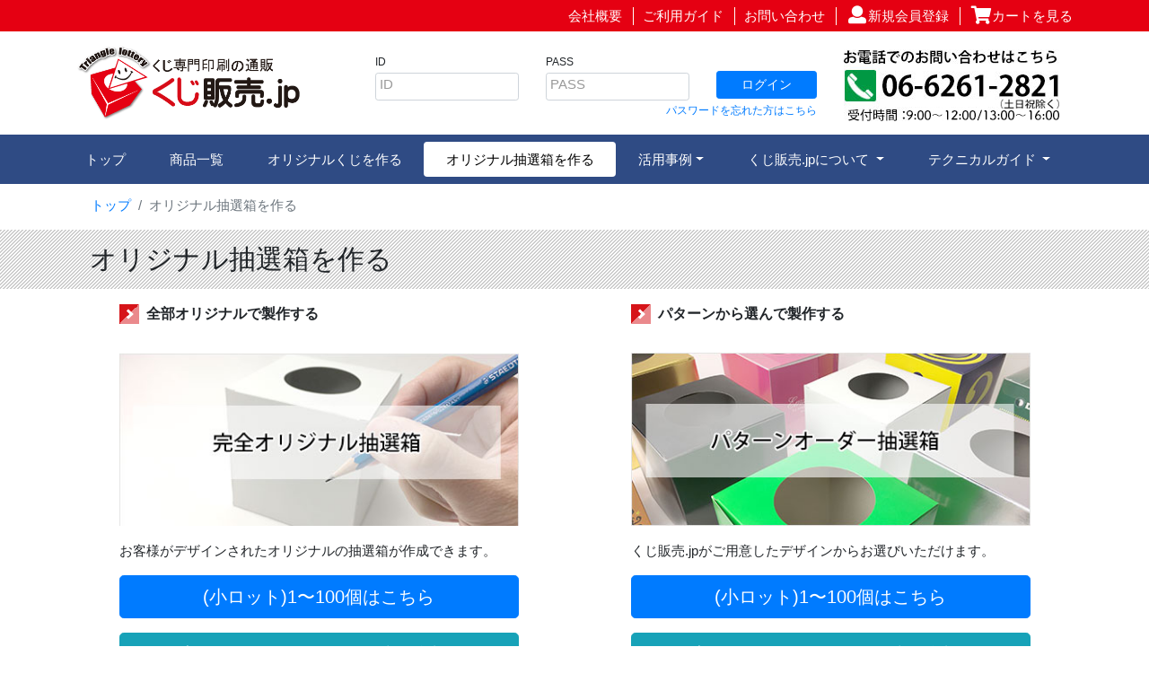

--- FILE ---
content_type: text/html;charset=utf-8
request_url: https://kuji-hanbai.jp/kuji/shop/original_t/index.html
body_size: 19479
content:
<!DOCTYPE html PUBLIC "-//W3C//DTD XHTML 1.0 Transitional//EN" "http://www.w3.org/TR/xhtml1/DTD/xhtml1-transitional.dtd">
<html lang="ja">
<head>
<meta charset="utf-8">
<meta name="copyright" content="Copyright (C) SASAGAWA">
<meta name="description" content="オリジナル抽選箱を作成出来ます。くじ専門の印刷通販店「くじ販売.jp」オンラインでお見積が出来てとっても便利！オリジナルの三角くじや抽選箱など各種イベント商材を取り扱っております。新規顧客獲得や販促イベントにもクジが活用できます。">
<meta name="keywords" content="デザイン,オリジナル,別製,三角くじ,スクラッチくじ,スピードくじ,抽選箱,抽選器,通信販売,くじ販売.jp">
<title>オリジナル抽選箱のご購入（枚数選択）&nbsp;[くじ販売.jp]</title>
<meta name="viewport" content="width=device-width, initial-scale=1, shrink-to-fit=no">


	
<link rel="shortcut icon" href="../img/favicon.ico">
<link href="../css/bootstrap.min.css" rel="stylesheet" media="screen">
<link href="https://use.fontawesome.com/releases/v5.0.6/css/all.css" rel="stylesheet">
<link href="../css/style.css" rel="stylesheet" media="screen">

<script src="https://code.jquery.com/jquery-3.2.1.slim.min.js" integrity="sha384-KJ3o2DKtIkvYIK3UENzmM7KCkRr/rE9/Qpg6aAZGJwFDMVNA/GpGFF93hXpG5KkN" crossorigin="anonymous"></script>
<script type="text/javascript" src="../js/jquery-1.8.3.min.js"></script>
<script type="text/javascript" src="../js/chk.js"></script>
<script type="text/javascript" src="../js/login.js"></script>
<script type="text/javascript" src="../js/etc.js"></script>


<script async="" src="https://www.googletagmanager.com/gtag/js?id=GT-WVRK2WN4"></script>
<script>
  window.dataLayer = window.dataLayer || [];
  function gtag(){dataLayer.push(arguments);}
  gtag('js', new Date());

  gtag('config', 'GT-WVRK2WN4');
</script>

<script async="" src="https://www.googletagmanager.com/gtag/js?id=G-SS22X2EXSL"></script>
<script>
  window.dataLayer = window.dataLayer || [];
  function gtag(){dataLayer.push(arguments);}
  gtag('js', new Date());

  gtag('config', 'G-SS22X2EXSL');
</script>


<script type="text/javascript">
(function(add, cla){window['UserHeatTag']=cla;window[cla]=window[cla]||function(){(window[cla].q=window[cla].q||[]).push(arguments)},window[cla].l=1*new Date();var ul=document.createElement('script');var tag = document.getElementsByTagName('script')[0];ul.async=1;ul.src=add;tag.parentNode.insertBefore(ul,tag);})('//uh.nakanohito.jp/uhj2/uh.js', '_uhtracker');_uhtracker({id:'103891'});
</script>

</head>
<body>

<header>

<div class="top_menu d-none d-md-block">
<nav class="container nav justify-content-end">
<ul class="list-inline">
	<li class="list-inline-item"><a href="../company/profile.html">会社概要</a></li>
	<li class="list-inline-item"><a href="../support/shopping_guide.html">ご利用ガイド</a></li>
	<li class="list-inline-item"><a href="../faq/user.html">お問い合わせ</a></li>
	<li class="list-inline-item"><em class="fas fa-user fa-lg fa-fw"></em><a href="../user/business.html">新規会員登録</a></li>
	<li class="list-inline-item"><em class="fas fa-shopping-cart fa-lg fa-fw"></em><a href="../cart/cart_default.html">カートを見る</a></li>
</ul>
</nav>
</div>



	

<div class="container menu_top">

  <div class="row align-items-end">
    <div class="col-md-3 d-none d-md-block">
        <h1><a href="../index.html"><img src="../img/logo.png" alt="くじ販売.jp" class="img-fluid"></a></h1>
    </div>
    <div class="col text-right d-none d-md-block">
		
		<form class="form-inline" id="login_form" action="" method="post" onsubmit="return onsubmitLoginForm(this);">
                <div class="row">
                        <input type="hidden" name="__event" value="login">
                        <input type="hidden" name="uri" value="">
                        <input type="hidden" name="loginurl" value="">
                        <div class="form-group col-4 col-lg-4 offset-lg-1">
                        <span class="d-none d-lg-block"><small>ID</small>&nbsp;</span><input type="text" name="u" class="form-control form-control-sm" title="ID">
                        </div>
                        <div class="form-group col-4 col-lg-4">
                        <span class="d-none d-lg-block"><small>PASS</small>&nbsp;</span><input type="password" name="p" class="form-control form-control-sm" title="PASS">
                        </div>
                        <div class="col-4 col-lg-3">
                        <span class="d-none d-lg-block">&nbsp;</span><a class="btn btn-sm btn-primary btn-block" href="javascript:submitLogin('login_form');" role="button">ログイン</a>
                        </div>
                </div>
                </form>
		
		<small><a href="../user/lost_pass.html">パスワードを忘れた方はこちら</a></small>
		
    </div>
    <div class="col-md-3 d-none d-md-block">
        <img src="../img/tel.jpg" alt="06-6261-2821" class="img-fluid tel text-right">
    </div>
  </div>

    <div class="d-block d-md-none">
    <nav class="navbar">
    <h1 class="mr-auto"><a class="navbar-brand" href="../index.html"><img src="../img/logo.png" alt="くじ販売.jp" class="img-fluid"></a></h1>
        <a href="../cart/cart_default.html"><img src="../img/sm_icon_cart.jpg" alt="menu" class=" float-right"></a>
	<button class="navbar-toggler" type="button" data-toggle="collapse" data-target="#navbar" aria-controls="navbar" aria-expanded="false" aria-label="ナビゲーションの切替">
      <img src="../img/sm_icon_menu.jpg" alt="menu">
    </button>

    <div class="collapse navbar-collapse" id="navbar">
	  <ul class="navbar-nav mr-auto">
		<li class="nav-item"><a href="../index.html" class="nav-link active">トップ</a></li>
		<li class="nav-item"><a href="../product/index.html" class="nav-link">商品一覧</a></li>
		<li class="nav-item"><a href="../original/index.html" class="nav-link">オリジナルくじを作る</a></li>
		<li class="nav-item"><a href="../original_t/index.html" class="nav-link">オリジナル抽選箱を作る</a></li>
		<li class="nav-item dropdown">
		<a href="#" class="nav-link dropdown-toggle" id="navbarDropdown" role="button" data-toggle="dropdown" aria-haspopup="true" aria-expanded="false">
		活用事例
		</a>
			<div class="dropdown-menu" aria-labelledby="navbarDropdown">
			<a class="dropdown-item" href="../category/voice/index.html">お客様の声</a>
			<a class="dropdown-item" href="../idea/index.html">販促活用アイディア</a>
			<a class="dropdown-item" href="../idea/index-c.html">企業・施設様の活用事例</a>
			</div>
		</li>
		<li class="nav-item dropdown">
		<a href="#" class="nav-link dropdown-toggle" id="navbarDropdown" role="button" data-toggle="dropdown" aria-haspopup="true" aria-expanded="false">
		くじ販売.jpについて
		</a>
			<div class="dropdown-menu" aria-labelledby="navbarDropdown">
			<a class="dropdown-item" href="../quality/index.html">くじ販売.jpの4つの特徴</a>
			<a class="dropdown-item" href="../quality/story.html">くじが出荷されるまでのストーリー</a>
			</div>
		</li>
		<li class="nav-item"><a href="../faq/user.html" class="nav-link">お問い合わせ</a></li>
		<li class="nav-item"><a href="../user/login.html" class="nav-link">ログイン・会員登録</a></li>
	  </ul>
    </div>
  </nav>
  <div class="sf_tel_bk">
  <a href="tel:0662612821"><img src="../img/sm_icon_tel.jpg" alt="06-6261-2821" class="rounded mx-auto d-block img-fluid"></a>
  </div>
  </div>
  
</div>

<div class="middle_menu d-none d-md-block">
<ul class="container nav nav-pills nav-fill">
<li class="nav-item"><a href="../index.html" class="nav-link">トップ</a></li>
<li class="nav-item"><a href="../product/index.html" class="nav-link">商品一覧</a></li>
<li class="nav-item"><a href="../original/index.html" class="nav-link">オリジナルくじを作る</a></li>
<li class="nav-item"><a href="../original_t/index.html" class="nav-link active">オリジナル抽選箱を作る</a></li>
<li class="nav-item dropdown">
<a href="#" class="nav-link dropdown-toggle" id="navbarDropdown" role="button" data-toggle="dropdown" aria-haspopup="true" aria-expanded="false">活用事例</a>
	<div class="dropdown-menu bg-dark" aria-labelledby="navbarDropdown">
	<a class="dropdown-item" href="../category/voice/index.html">お客様の声</a>
	<a class="dropdown-item" href="../idea/index.html">販促活用アイディア</a>
	<a class="dropdown-item" href="../idea/index-c.html">企業・施設様の活用事例</a>
	</div>
</li>
<li class="nav-item dropdown">
<a href="#" class="nav-link dropdown-toggle" id="navbarDropdown" role="button" data-toggle="dropdown" aria-haspopup="true" aria-expanded="false">
くじ販売.jpについて
</a>
	<div class="dropdown-menu bg-dark" aria-labelledby="navbarDropdown">
	<a class="dropdown-item" href="../quality/index.html">くじ販売.jpの4つの特徴</a>
	<a class="dropdown-item" href="../quality/story.html">くじが出荷されるまでのストーリー</a>
	</div>
</li>
<li class="nav-item dropdown">
<a href="#" class="nav-link dropdown-toggle" id="navbarDropdown" role="button" data-toggle="dropdown" aria-haspopup="true" aria-expanded="false">
テクニカルガイド
</a>
	<div class="dropdown-menu bg-dark" aria-labelledby="navbarDropdown">
	<a class="dropdown-item" href="../support/technicalguide-template.html">テンプレートダウンロード</a>
	<a class="dropdown-item" href="../support/technicalguide-perfectdata.html">完全データについて</a>
	<a class="dropdown-item" href="../support/color.html">色数について</a>
	<a class="dropdown-item" href="../support/technicalguide-draft.html">入稿について</a>
	</div>
</li>
</ul>
</div>

<nav class="container" aria-label="パンくずリスト">
  <ol class="breadcrumb mb-1">
    <li class="breadcrumb-item"><a href="../index.html">トップ</a></li>
    <li class="breadcrumb-item active" aria-current="page">オリジナル抽選箱を作る</li>
  </ol>
</nav>

</header>



<div class="gray_bk">
<div class="container">
  <h2 class="text-left">オリジナル抽選箱を作る</h2>
</div>
</div>



<main>
	<div class="container">
    <div class="row flex justify-content-around">
      <div class="col-12 col-sm-6 col-lg-5">
			<p class="arrow arrow_red">全部オリジナルで製作する</p>
			<p><img src="../img/org_t_main1.jpg" class="img-fluid"></p>
			<p>お客様がデザインされたオリジナルの抽選箱が作成できます。</p>
			<p><a class="btn btn-primary btn-block btn-lg" href="option1.html?id=0699110001" role="button">(小ロット)1〜100個はこちら</a></p>
		  	<p><a class="btn btn-info btn-block btn-lg" href="option100.html?id=0698000002" role="button">(大量ロット)101個〜（見積り依頼）</a></p>
      </div>
        <div class="col-12 col-sm-6 col-lg-5">
            <p class="arrow arrow_red">パターンから選んで製作する</p>
            <p><img src="../img/org_t_main2.jpg" class="img-fluid"></p>
            <p>くじ販売.jpがご用意したデザインからお選びいただけます。</p>
			<p><a class="btn btn-primary btn-block btn-lg" href="../pattern_t/design1.html" role="button">(小ロット)1〜100個はこちら</a></p>
		  	<p><a class="btn btn-info btn-block btn-lg" href="../pattern_t/design100.html" role="button">(大量ロット)101個〜（見積り依頼）</a></p>
        </div>
    </div>
		
	<div class="row">
			<div class="col">
				<p class="text-center"><a href="../quality/tyusenbako-maisu.html" target="_blank"><img src="../img/product_t_kenshou.jpg" alt="抽選箱に三角クジが何枚入るのかはこちらをクリック" class="img-fluid"></a></p>
				<h3 class="text-center">オリジナル抽選箱の仕様</h3>
				<table class="table table-bordered table-hover">
				<tr>
				<th class="table-active">種類</th>
				<th class="table-active">サイズ</th>
				<th class="table-active">印刷方法</th>
				<th class="table-active">加工</th>
				</tr>
				<tr>
				<td>抽選箱1個〜100個</td>
				<td>167×167×167mm</td>
				<td>簡易印刷※2</td>
				<td>※1参照</td>
				</tr>
				<tr>
				<td>抽選箱101個以上</td>
				<td>165×165×165mm<br>
					200×200×200mm</td>
				<td>オフセット印刷※3</td>
				<td>組立式</td>
				</tr>
				</table>
				<p>※1　下記図のように</p>
				<p>・抽選箱（無地）165×165×165mm<br>
				  ・柄のシート（側面分4枚、天面分１枚）<br>
				  ・クリア抽選箱167×167×167mm</p>
				<p>の３点がセットになっており、それぞれを組み立てる事でオリジナル抽選箱が完成します。</p>
				<p><img src="../img/ot_orderkit.png" class="img-fluid"></p>

				<p>※2<br>
				簡易印刷とは簡単に言うと、カラーコピー機と同じ原理の印刷です。<br>
				くじ販売．ＪＰでは小ロット印刷に対応するために、レーザー光を利用して感光体にトナーを付着させ、それを熱と圧力で紙に転写して印刷を行う印刷機で印刷しています。<br>
				印刷はＣＭＹＫ（色料の三原色＋黒）４色のトナーを使うのでフルカラーによる印刷も可能です。<br>
				また、オフセット印刷と違って版の製作なくデジタルデータを直接出力し印刷機で印刷するため1個～100個といった小部数の抽選箱をオリジナルでご提供できることが可能になりました。<br>
				オフセット印刷と比較すると若干品質が劣りますが、十分な品質が得られます。
				</p>

				<p>
				印刷はＣＭＹＫ（色料の三原色＋黒）で印刷するトナー方式なので特色指定及び金、銀、蛍光色の印刷はできません。<br>
				オフセット印刷と違って、印刷機の給紙制度が２～３㎜誤差が生じる可能性があるので一枚ごとの印刷位置が微妙にズレますので仕上がりラインギリギリのレイアウトなどの精密なデザインには向いておりません。<br>
				簡易印刷は『トナー方式』なので同じデータから印刷しても若干、色ムラや濃淡があります。また、折り目も若干白スジがでます。
				</p>

				<p>※3<br>
				オフセット印刷とは商業印刷ではもっともポピュラーな印刷方式です。<br>
				水と油（インク）が反発する性質を利用した印刷方式です。<br>
				版に付けられたインキをブランケットに1度転写してから紙に印刷します。<br>
				紙とインクが直接触れないので、紙が痛まず、ムラのない綺麗な仕上がりになります。<br>
				しかし、版を作って印刷するため、大量印刷には向いていますが、コストが高くなり納期も長くなります。
				</p>
			</div>
		</div>
	
	<p class="d-none d-md-block"><a href="../support/shopping_guide.html"><img src="../img/top_banner_guide.jpg" alt="ご利用ガイド" class="img-fluid mx-auto d-block"></a></p>
		<p class="d-block d-md-none"><a href="../support/shopping_guide.html"><img src="../img/sf_banner_guide.jpg" alt="ご利用ガイド" class="img-fluid mx-auto d-block"></a></p>
</div>
<main>

	
<footer>
<div class="container">
<p><strong><a href="../index.html">くじ販売.jpトップページ</a></strong></p>
<ul class="row">
<li class="col-sm-6 col-md-3">
<div class="ft_h">商品一覧</div>
<ul class="list">
<li><a href="../product/sankakukuji_list.html">三角くじ（貼りあり）</a></li>
<li><a href="../product/sankakukuji_list2.html">三角くじ（貼りなし）</a></li>
<li><a href="../product/scratchkuji_list.html">スクラッチくじ</a></li>
<li><a href="../product/air_sankakukuji_list.html">エアー用三角くじ</a></li>
<li><a href="../product/tyusenbako_list.html">抽選箱</a></li>
<li><a href="../product/tyusenki_list.html">ベル・抽選器</a></li>
<li><a href="../product/kujikuru.html">エアー抽選器</a></li>
<li><a href="../product/event_list.html">その他イベント用品</a></li>
</ul>
</li>
<li class="col-sm-6 col-md-3">
<div class="ft_h">オリジナルくじ・抽選箱</div>
<ul class="list">
<li><a href="../original/index.html">オリジナルくじを作る</a></li>
<li><a href="../original_t/index.html">オリジナル抽選箱を作る</a></li>
</ul>
<div class="ft_h">くじ販売.jpについて</div>
<ul class="list">
<li><a href="../quality/index.html">くじ販売.jpが選ばれる4つの理由</a></li>
<li><a href="../quality/story.html">くじが出荷されるまでのストーリー</a></li>
</ul>
<div class="ft_h">活用事例</div>
<ul class="list">
<li><a href="../category/voice/index.html">お客様の声</a></li>
<li><a href="../idea/index.html">販促活用アイディア</a></li>
<li><a href="../idea/index-c.html">企業・施設様の活用事例</a></li>
</ul>
</li>
<li class="col-sm-6 col-md-3">
<div class="ft_h">ご利用ガイド</div>
<ul class="list">
<li><a href="../support/ordernavi_kisei.html">ご注文の流れ</a></li>
<li><a href="../support/payment_guide.html">お支払い方法について</a></li>
<li><a href="../support/soryou_guide.html">送料・配送サービスについて</a></li>
<li><a href="../support/faq.html">よくあるご質問</a></li>
<li><a href="../faq/user.html">お問い合せ</a></li>
</ul>
<div class="ft_h">テクニカルガイド</div>
<ul class="list">
<li><a href="../support/technicalguide-template.html">テンプレートダウンロード</a></li>
<li><a href="../support/technicalguide-perfectdata.html">完全データについて</a></li>
<li><a href="../support/color.html">色数について</a></li>
<li><a href="../support/technicalguide-draft.html">入稿について</a></li>
</ul>
</li>
<li class="col-sm-6 col-md-3">
<div class="ft_h">営業日カレンダー</div>
<div id="cal0" class="cal_wrapper">Calendar Loading</div>
<p>赤色は定休日<br>
営業時間:9:00～12:00・13:00～16:00<br>

※ご注文・お見積りは24時間<br>
　受け付けております。</p>
</li>
</ul>
<div class="text-center">
<p><a href="https://profile.globalsign.com/SiteSeal/siteSeal/profile/profile.do?p1=5f75c901&p2=54633dc74867b4ed27f9466bf0e0e007ada70a670e32629d193ba8b566e62662f1e3e004acb9136630623ccf497ee8aa7aa6&p3=2fc9c8c62e4001b5f587fa4e8a553f2087ae55cb" target="_blank"><img src="../img/banner_ssl.jpg" alt="グローバルサイン認証サイト"></a></p>
<p><a href="../company/legal.html">特定商取引法に基づく表記</a>　<a href="../company/rules.html">利用規約</a>　<a href="../privacy/index.html">個人情報保護方針</a>　<a href="../company/policy.html">サイトポリシー</a>　<a href="../company/profile.html">会社概要</a>　<a href="../support/premiumlegal.html">景品表示法</a><br>
All Right Reseved,Copyrightc SASAGAWA Co., Ltd.</p>
</div>
</div>
</footer>



<script src="https://cdnjs.cloudflare.com/ajax/libs/popper.js/1.12.9/umd/popper.min.js" integrity="sha384-ApNbgh9B+Y1QKtv3Rn7W3mgPxhU9K/ScQsAP7hUibX39j7fakFPskvXusvfa0b4Q" crossorigin="anonymous"></script>
<script src="../js/bootstrap.min.js"></script>
<script src="../js/cal.js"></script>

</body>
</html>

--- FILE ---
content_type: text/css;charset=utf-8
request_url: https://kuji-hanbai.jp/kuji/shop/css/style.css
body_size: 13400
content:
c/*=============目次===============
1.全般
2.共有クラス
3.ヘッダー
4.メイン
	└4-1.トップページ
	└4-2.オプション選択画面
	└4-3.注文の流れ
5.サイドメニュー
6.フッター
==================================*/

/*1.全般
--------------------------------------------------------------------------------------------------*/
html {scroll-behavior: smooth;}
body{font-size:15px; line-height:1.55em;margin-bottom: auto;scroll-behavior: smooth;}
main{margin-bottom:50px;}
/*a, a:hover, a:visited, a:link, a:active{color:inherit;}*/
.breadcrumb{background-color: #FFF;}
.navbar{padding:0;}
.sf_tel_bk{background-color:#000;}
.sf_tel_bk img{cursor: default}
.top_menu a{color: #FFFFFF;}
p {
    margin-top: 1rem;
}

/* col-md- 1199px以下 */
@media screen and (max-width: 1199px) {
}
 
/* col-sm- 991px 以下 */
@media screen and (max-width: 991px) {

}
 
/* col-xs- 767px 以下 */
@media screen and (max-width: 767px) {
body{font-size:14px; line-height:1.45em;}

}
.form-inline .form-control{width: 100%;}
/*2.共有クラス
--------------------------------------------------------------------------------------------------*/
.flex{display: -webkit-flex;display:flex;flex-wrap:wrap;}
h2{text-align:center; padding:15px; font-size:30px; margin-bottom:20px;margin:0;}
h3{padding:19px; font-size:25px; margin:0px;}
h4{font-weight: bold; font-size: 15px; margin-bottom: 5px;}
.card{margin-bottom: 20px;}
.h2_gray{
	background-image:linear-gradient(-45deg,#fff 25%,#ccc 25%, #ccc 50%,#fff 50%, #fff 75%,#ccc 75%, #ccc);
	background-color:#CCC;background-size:4px 4px;
	margin-bottom:20px;
}
.gray_bk{
	background-image:linear-gradient(-45deg,#fff 25%,#ccc 25%, #ccc 50%,#fff 50%, #fff 75%,#ccc 75%, #ccc);
	background-color:#CCC;background-size:4px 4px;
}
.brown_bk{
	background-color:#e7dfd2; margin-bottom:20px;
}
.pink_bk{
	background-image:linear-gradient(-45deg,#fff 25%,#f3b8ba 25%, #f3b8ba 50%,#fff 50%, #fff 75%,#f3b8ba 75%, #f3b8ba);
	background-color:#CCC;background-size:4px 4px;
}
.h2_pink{
	background-image:linear-gradient(-45deg,#fff 25%,#f3b8ba 25%, #f3b8ba 50%,#fff 50%, #fff 75%,#f3b8ba 75%, #f3b8ba);
	background-color:#f3b8ba;background-size:4px 4px;
	margin-bottom:20px;
}
.btn-gray{color:#fff!important;background-color:#707070;border:none;}

.arrow{position:relative;display:inline-block;padding:0 0 0 30px;vertical-align:middle;text-decoration:none;font-size:16px;font-weight:700}
.arrow::before,.arrow::after{position:absolute;top:0;bottom:0;left:0;margin:auto;content:"";vertical-align:middle}
.arrow_red::before{width:22px;height:22px;background-image:linear-gradient(-45deg,#EA898C 50%,#D61419 50%,#D61419);background-color:#D61419;ma}
.arrow_red::after{left:6px;width:8px;height:8px;border-top:3px solid #fff;border-right:3px solid #fff;-webkit-transform:rotate(45deg);transform:rotate(45deg)}

@media screen and (max-width: 767px) {
h2,.h2{font-size:20px; font-weight:bold;}
h3,.h3{font-size:18px; font-weight:bold;}
.arrow{font-size:15px;}
}

@media screen and (max-width: 991px) {
.arrow{font-size:13px;}
}
.menu_img img{ width:50px; margin-right:15px;}
.list-group-item{padding:8px;}
.list-group-item:first-child{border-top-left-radius:0;border-top-right-radius:0;}
.list-group-item:last-child{border-top-left-radius:0;border-top-right-radius:0;}


/*3.ヘッダー
--------------------------------------------------------------------------------------------------*/
.top_menu{background:#e50012; height:35px; line-height:35px;color:#fff;}
.top_menu li+ li{border-left:1px solid #fff; line-height:20px; padding:0 0 0 10px;}

.menu_top{margin-top:15px; margin-bottom:15px;}
.middle_menu a{color: #FFFFFF;}
h1{margin:0;}
h1 img{max-height:85px;}
@media screen and (max-width: 767px) {
h1 img{margin:0; max-height:60px;}
.navbar-toggler{padding: 0;}
}

.login_form{margin-top:25px;}
@media screen and (max-width: 991px) {
.login_form{margin-top:0px;}
.menu_top input{width:10px;}
}

.tel{max-height:85px;}
.middle_menu{background:#2f4b84 ; padding:8px; color:#fff;}
.nav-pills .nav-link.active, .nav-pills .show>.nav-link {color: #000;background-color: #FFF;}
.navbar-collapse {background-color:#EDEDED;}
.navbar-nav .nav-link {padding: 10px;}
.navbar-nav .nav-link:hover{background-color:#E4E4E4;}

/*4-1.トップページ
--------------------------------------------------------------------------------------------------*/
.top_ideabox{display:flex;-ms-flex-pack:distribute;justify-content:space-around;background:#eee;padding:30px 30px; margin:20px 0 30px;}
.top_ideabox_inner{background:#fff; padding:10px 20px 20px; flex-basis: calc(46% - 0px);}
@media screen and (max-width: 767px) {
.top_ideabox{flex-flow: column nowrap; padding:20px 20px 5px;}
.top_ideabox_inner{margin-bottom:20px; padding:5px 20px 20px;}	
}

.top_news{padding:20px 0; margin:20px 0 40px;}
.top_updata_title{text-align:center;}
dl.top_updata{width: 100%;height: 300px;overflow: scroll;background: #F3F3F3;overflow-x: hidden;margin:0px;padding:0;line-height:1.3em;width:100%;background:#FFF;padding:20px 20px 10px 20px;}
dl.top_updata dt{width:6em;float:left;margin:0;padding:0 0 0 5px;}
dl.top_updata dd{margin:0 0 10px;padding:0 5px 10px 8em;border-bottom:1px dotted #ccc;}
@media screen and (max-width: 767px) {
.top_updata_title{padding-top:0px; margin-top:0;}
}

/*4-2.オプション選択画面
--------------------------------------------------------------------------------------------------*/
/*名入れ用デザイン*/
.kuzi{width:100%;height:163px;background:url(../img/naire.jpg) no-repeat center;margin-bottom: 10px; position: relative;}
.naire_text{font:15px "ＭＳ ゴシック", "MS Gothic", "Osaka－等幅", Osaka-mono, monospace ;color:#000; position: absolute; bottom: 25px;width:100%;text-align: center;}
.naire_text2{font:13px "ＭＳ ゴシック", "MS Gothic", "Osaka－等幅", Osaka-mono, monospace ;color:#000; position: absolute; bottom: 25px;width:100%;text-align: center;}
.naire_text3{font:11px "ＭＳ ゴシック", "MS Gothic", "Osaka－等幅", Osaka-mono, monospace ;color:#000; position: absolute; bottom: 25px;width:100%;text-align: center;}
.lum-lightbox-inner img {max-width: 100%; max-height: 100%;}

/*4-3.注文の流れ
--------------------------------------------------------------------------------------------------*/
.cartstyle{background-color: #E4E4E4;padding: 10px;margin-left: 0;margin-right:0;}
.privacyarea2 {height: 150px;overflow: auto;padding: 10px;border: #CCC 1px solid;background: #F3F3F3;}
.form-control-file{display: inline;width: auto;}

/*6.フッター
--------------------------------------------------------------------------------------------------*/
footer{background:#2f4b84; color:#fff; padding:50px 0;height: auto; /* ここでフッタの固定高さを設定 */position: absolute;width: 100%;margin-top: 30px;}
footer ul,li{list-style:none; padding:0;}
.ft_h{border-bottom:1px solid #fff; font-weight:bold; padding:0 0 15px 0; margin:15px 0;}
footer a:link,footer a:hover,footer a:visited{color: #ffffff;}

/*フッター：営業日カレンダー
--------------------------------------------------------------------------------------------------*/
.cal{margin:0 0 10px 0; width: 100%;}
div.cal_wrapper{font-family:"メイリオ";}
div.schedule_wrapper{padding:10px 0;width:310px;border:solid 1px #CCC;box-shadow:1px 1px 3px #666;}
div.schedule_wrapper h3{padding:0 10px;font-weight:400;margin:0;font-size:12px;color:#666}
div.schedule_wrapper div.schedule_list{padding:0 10px;margin:0}
div.schedule_wrapper div.schedule_list ol{padding:0;margin:5px auto;border-top:solid 1px #CCC}
div.schedule_wrapper div.schedule_list ol li{padding:5px 10px 0 0;margin:0 0 0 30px;font-size:12px;line-height:1.5em}
div.schedule_wrapper div.schedule_list ol li:hover{text-decoration:underline}
div.cal_wrapper table.cal {background:#fff;border-collapse: collapse;}
div.cal_wrapper table.cal tr th{background:#000; padding:5px 0 0 0;}
div.cal_wrapper table.cal tr th p{padding:0px;margin:0;text-align:center;color:#fff;font-size:12px; font-weight:bold;}
div.cal_wrapper table.cal tr th div.cal_ui{display:none;}
div.cal_wrapper table.cal tr th div.cal_ui input{border:solid 1px #CCC;background-color:#FFF;font-size:12px;margin:0 1px;padding:1px 5px;border-radius:3px}
div.cal_wrapper table.cal tr td{border-top:solid 1px #EEE;font-size:10px;text-align:center;padding:2px}
div.cal_wrapper table.cal tr.headline td{padding:5px 0;color:#333;}
div.cal_wrapper table.cal tr.headline{background-color:#C5D9E0;}
div.cal_wrapper table.cal tr td div{position:relative;padding:2px 2px;font-size:11px;text-align:center;background-color:#FFF;color:#666;}
div.cal_wrapper table.cal tr td div span{display:none;position:absolute;top:20px;left:0;width:180px;border:solid 1px #EEE;background-color:#FFF;text-align:left;padding:5px;z-index:10;color:#000;font-weight:400;line-height:1.5em;box-shadow:1px 1px 3px #666}
div.cal_wrapper table.cal tr td div.Sat{color:#00F}
div.cal_wrapper table.cal tr td div.Sun{color:red}
div.cal_wrapper table.cal tr td div.Today{font-weight:bolder;}
div.cal_wrapper table.cal tr td div.Deli{background-color:#EFE}
div.cal_wrapper table.cal tr td div.Holyday{font-weight:bolder;color:red;background-color:#FEE}
div.cal_wrapper table.cal tr td div.backward{color:#CCC;font-weight:400;background-color:#FFF;}
div.cal_wrapper table.cal tr td div.pointer{cursor:pointer}
div.cal_wrapper table.cal tr td div.pointer:hover{background-color:#EEE}



/*お見積りページ
--------------------------------------------------------------------------------------------------*/
.table td{border-top:none; vertical-align:middle;}
.mtmr{position: -webkit-sticky; position: sticky; top: 0;overflow: visible;}
.mtmr_title{background: #000; color: #FFFFFF; text-align: center;}
.mtmr_h{width: 100%; background: #9D9D9D; color: #FFFFFF; font-weight: bold; padding: 3px; text-align: center;}
.mtmr_img img{width: 130px;}
.mtmr_box{ border:1px solid #E0E0E0; background-color:#F7F7F7; padding: 10px; }

/* col-xs- 767px 以下 */
@media screen and (max-width: 767px) {
.smf_mtmr_bt{position: -webkit-fixed; position:fixed; bottom: 100px; right: 0; overflow: visible;  -webkit-writing-mode: vertical-rl;-ms-writing-mode: tb-rl;writing-mode: vertical-rl; background:#010101; opacity:0.5; padding-top: 15px;}
.smf_mtmr_bt a{color: #FFFFFF;}
}

/*商品詳細ページ
--------------------------------------------------------------------------------------------------*/
.item_table{word-break: break-all}
.item_table th {width: 20%;}



/*お客様の声ページ
--------------------------------------------------------------------------------------------------*/
.voice_box1{margin: 0; padding:0.8rem; font-weight: bold; border:1px solid #dee2e6; border-top-left-radius:.25rem; border-top-right-radius:.25rem; background-color:#f8f9fa;}
.voice_box2{margin: 0; padding:0.8rem; border:1px solid #dee2e6; border-top:none !important; border-bottom-left-radius:.25rem; border-bottom-right-radius:.25rem;}
.voice_box3{padding: 1rem; background-color:#fff3cd; color:#856404;}
.voice_box4{margin: 1rem 0 0 0; padding: 1rem; background-color:#f8d7da; color:#721c24;}
.text-pink{color: #FF00D6;}
.text-puple{color: #CE9EFD;}
.display-5{font-size:3rem;font-weight:300;line-height:1.2}
.display-6{font-size:2.5rem;font-weight:300;line-height:1.2}
.font-1{font-size:1rem;font-weight:300;line-height:1.2}
.font-15{font-size:1.5rem;font-weight:300;line-height:1.2}
.font-2{font-size:2rem;font-weight:300;line-height:1.2}
.bg-pink{background-color:#FFBDF8}a.bg-pink:focus,a.bg-pink:hover,button.bg-pink:focus,button.bg-pink:hover{background-color:#FFBDF8!important}



/*オリジナル圧着くじページ
--------------------------------------------------------------------------------------------------*/
.fukidashi_nav{
	margin: 0 auto;
  position: relative;
  width: fit-content;
  padding: 5px 16px;
  border-bottom: 2px solid #333333;
  background-color: #ffffff;
}
.fukidashi_nav::before {
  content: "";
  position: absolute;
  bottom: -5px;
  left: 50%;
  width: 15px;
  height: 15px;
  box-sizing: border-box;
  background-color: #ffffff; /* 背景色と同じ色を指定 */
  rotate: 135deg;
  translate: -50%;
}
.fukidashi_nav::after {
  content: "";
  position: absolute;
  bottom: -8px;
  left: 50%;
  z-index: -1;
  width: 15px;
  height: 15px;
  box-sizing: border-box;
  border: 2px solid;
  border-color: #333333 #333333 transparent transparent;
  background-color: #ffffff;
  rotate: 135deg;
  translate: -50%;
}

.table_acchaku tr{
	border-bottom: 1px solid #000000;
}

.table_acchaku th,table_acchaku td{
	padding: 0.5rem;
}

.acchaku_box{
	margin: 0;
	padding: 6.25rem 0 5rem 0;
	background: #2F4B84;
	position: relative;
}
.acchaku_box::before {
    content: "";
    position: absolute;
    width: 90px;
    height: 80px;
    clip-path: polygon(0 0, 100% 0%, 50% 100%);
    background-color: #ffffff; /* 逆三角形の背景色 */
    left: 50%; /* 親要素の中央に配置するために左端を50%に */
    transform: translateX(-50%); /* 中央揃えのために自身の幅の半分を左に移動 */
    top: 0; /* 下端に配置したい場合はtopではなくbottomに0を設定 */
}

.acchaku_box2{
	margin: 0;
	padding: 0.5rem;
	border-left: 10px solid #2F4B84;
}

.text_blue{
	color: #2F4B84;
}

.border-blue{
	border-color: #2F4B84 !important;
}




--- FILE ---
content_type: text/javascript;charset=utf-8
request_url: https://kuji-hanbai.jp/kuji/shop/js/etc.js
body_size: 333
content:
// ドロップメニュー_20160606

$(function() {
  var contents = $("#dropmenu > li > ul");
  $("#dropmenu > li > img").click(function(){
    $(contents).toggle();
    return false;
  });
  $("#dropmenu")
  .mouseover(function(){
    $(contents).show();
  })
  .mouseout(function(){
    $(contents).hide();
  });
});


--- FILE ---
content_type: text/javascript;charset=utf-8
request_url: https://kuji-hanbai.jp/kuji/shop/js/chk.js
body_size: 6282
content:
// JavaScript Document

//チェックボックスで判定
window.onload = function(){
	if (document.getElementById("checkCmt")) {
		document.getElementById("checkCmt").onclick = function(){
			if (this.checked) {
				document.getElementById("uComment").style.display = "block";
			}else{
				document.getElementById("uComment").style.display = "";
			}
		}
	}
	if (document.getElementById("checkCmt2")) {
		document.getElementById("checkCmt2").onclick = function(){
			if (this.checked) {
				document.getElementById("uComment2").style.display = "block";
			}else{
				document.getElementById("uComment2").style.display = "";
			}
		}
	}
	if (document.getElementById("checkCmt3")) {
		document.getElementById("checkCmt3").onclick = function(){
			if (this.checked) {
				document.getElementById("uComment3").style.display = "block";
			}else{
				document.getElementById("uComment3").style.display = "";
			}
		}
	}
	if (document.getElementById("checkCmt4")) {
		document.getElementById("checkCmt4").onclick = function(){
			if (this.checked) {
				document.getElementById("uComment4").style.display = "block";
			}else{
				document.getElementById("uComment4").style.display = "";
			}
		}
	}
}

$(function() {
    $("#tab li").click(function() {
        var num = $("#tab li").index(this);
        $(".content_wrap").addClass('disnon');
        $(".content_wrap").eq(num).removeClass('disnon');
        $("#tab li").removeClass('select');
        $(this).addClass('select')
    });
});

$(function() {
    $("#tab2 li").click(function() {
        var num = $("#tab2 li").index(this);
        $(".content_wrap2").addClass('disnon');
        $(".content_wrap2").eq(num).removeClass('disnon');
        $("#tab2 li").removeClass('select');
        $(this).addClass('select')
    });
});

//フォームの例を表示させる
$(function(){
	$(window).load(function(){
		$('input[type=text],input[type=password],textarea').each(function(){
			var thisTitle = $(this).attr('title');
			if(!(thisTitle === '')){
				$(this).wrapAll('<span style="text-align:left;display:inline-block;position:relative;"></span>');
				$(this).parent('span').append('<span class="placeholder">' + thisTitle + '</span>');
				$('.placeholder').css({
					top:'4px',
					left:'5px',
					fontSize:'100%',
					lineHeight:'120%',
					textAlign:'left',
					color:'#999',
					overflow:'hidden',
					position:'absolute',
					zIndex:'99'
				}).click(function(){
					$(this).prev().focus();
				});

				$(this).focus(function(){
					$(this).next('span').css({display:'none'});
				});

				$(this).blur(function(){
					var thisVal = $(this).val();
					if(thisVal === ''){
						$(this).next('span').css({display:'inline-block'});
					} else {
						$(this).next('span').css({display:'none'});
					}
				});

				var thisVal = $(this).val();
				if(thisVal === ''){
					$(this).next('span').css({display:'inline-block'});
				} else {
					$(this).next('span').css({display:'none'});
				}
			}
		});
	});
});

// 数字しか入力できなようにする。タグにclass="quantity"を追加する。この範囲で入力規制される。
$(function(){
	$('.quantity').keypress(function(event){
		if (event.which && (event.which > 47 && event.which < 58 || event.which == 8)) {
		} else if (event.which == 0) {
		} else {
			event.preventDefault();
		}
	});
});

//ラジオボタンの選択値によって表示を切り替える
function entryChange1(){
    radio = document.getElementsByName('RadioGroup2')
    if(document.getElementById("daibiki") != null && document.getElementById("daibiki").checked) {
        document.getElementById('daibikiimg').style.display = "";
        document.getElementById('creditimg').style.display = "none";
        document.getElementById('bankimg').style.display = "none";
        document.getElementById('convenienceimg').style.display = "none";
    }else if(document.getElementById("credit") != null && document.getElementById("credit").checked) {
        document.getElementById('daibikiimg').style.display = "none";
        document.getElementById('creditimg').style.display = "";
        document.getElementById('bankimg').style.display = "none";
        document.getElementById('convenienceimg').style.display = "none";
    }else if(document.getElementById("bank") != null && document.getElementById("bank").checked) {
        document.getElementById('daibikiimg').style.display = "none";
        document.getElementById('creditimg').style.display = "none";
        document.getElementById('bankimg').style.display = "";
        document.getElementById('convenienceimg').style.display = "none";
    }else if(document.getElementById("convenience") != null && document.getElementById("convenience").checked) {
        document.getElementById('daibikiimg').style.display = "none";
        document.getElementById('creditimg').style.display = "none";
        document.getElementById('bankimg').style.display = "none";
        document.getElementById('convenienceimg').style.display = "";
    }
}
 

//文字制御（半角英数字）
function checkNum(obj){
var v=obj.value;
if(v.match(/[^0-9]/g)){
obj.value=v.replace(/[^0-9]/g,'');
}
}
function checkAsc(obj){
var v=obj.value;
if(v.match(/[^0-z]/g)){
obj.value=v.replace(/[^0-z]/g,'');
}
}
function checkEmail(obj){
var v=obj.value;
if(v.match(/[^\--z]/g)){
obj.value=v.replace(/[^\--z]/g,'');
}
}

// -------------------------------------------------------------------
// メールアドレスチェック関数
// -------------------------------------------------------------------
function MailCheck( mail ) {
    var mail_regex1 = new RegExp( '(?:[-!#-\'*+/-9=?A-Z^-~]+\.?(?:\.[-!#-\'*+/-9=?A-Z^-~]+)*|"(?:[!#-\[\]-~]|\\\\[\x09 -~])*")@[-!#-\'*+/-9=?A-Z^-~]+(?:\.[-!#-\'*+/-9=?A-Z^-~]+)*' );
    var mail_regex2 = new RegExp( '^[^\@]+\@[^\@]+$' );
    if( mail.match( mail_regex1 ) && mail.match( mail_regex2 ) ) {
        // 全角チェック
        if( mail.match( /[^a-zA-Z0-9\!\"\#\$\%\&\'\(\)\=\~\|\-\^\\\@\[\;\:\]\,\.\/\\\<\>\?\_\`\{\+\*\} ]/ ) ) { return false; }
        // 末尾TLDチェック（〜.co,jpなどの末尾ミスチェック用）
        if( !mail.match( /\.[a-z]+$/ ) ) { return false; }
        return true;
    } else {
        return false;
    }
}




--- FILE ---
content_type: text/javascript;charset=utf-8
request_url: https://kuji-hanbai.jp/kuji/shop/js/login.js
body_size: 2138
content:
// JavaScript Document

/* Login form JavaScript */
/*   REQUIRED: jQuery v1.8.3 or later */

var loginFormActionVal = '/kuji/eclogin'; // ◆◆◆暫定値◆◆◆
var loginProcAfterURL = '/kuji/shop/mypage/index.html';
var loginPageURL = '/kuji/shop/user/login.html';

// submitボタンを作らない場合に呼ぶ
function submitLogin(login_form_id) {
	$('#' + login_form_id).submit();
}

// ログインフォーム送信
function onsubmitLoginForm(formObj) {
	if (!formObj) return false;
	if (formObj.id == '') return false;

	var form_id = formObj.id;
	var formSelector = '#' + form_id;
	var loginIdSelector = formSelector + ' input[name=u]';
	var loginPwSelector = formSelector + ' input[name=p]';
	var hiddenUriSelector = formSelector + ' :hidden[name=uri]';

	$(formSelector).attr('action', loginFormActionVal);
	if ($(hiddenUriSelector).val() == '') {
		$(formSelector + ' :hidden[name=uri]').val(location.href);
	}
	$(formSelector + ' :hidden[name=loginurl]').val(loginPageURL);
	$(loginIdSelector).val(jQuery.trim(convToHankaku($(loginIdSelector).val())));
	$(loginPwSelector).val(jQuery.trim(convToHankaku($(loginPwSelector).val())));
/*	if ($(loginIdSelector).val() == '') {
		$(loginIdSelector).focus();
		return false;
	}
	if ($(loginPwSelector).val() == '') {
		$(loginPwSelector).focus();
		return false;
	}
*/

// 動作に問題があれば、return true を止めてこちらの書き方を使用する。
//	setTimeout(function(){
//		formObj.submit();
//	}, 100);
//	return false;
	return true;
}

function convToHankaku(txt) {
	return txt.replace(/[０-９Ａ-Ｚａ-ｚ]/g, function(chr){
		return String.fromCharCode(chr.charCodeAt(0) - 0xFEE0);
	});
}

$(function(){
	// Enterキー押下時のsubmit
	var headerFormSelector = '#login_form';
	$(headerFormSelector + ' :password').keypress(function(e){
		if ((e.which && e.which == 13) || (e.keyCode && e.keyCode == 13)) {
			$(headerFormSelector).submit();
		}
	});

	// ID(メールアドレス)にフォーカスする
	var formSelector = '#loginForm';
	var loginIdSelector = formSelector + ' input[name=u]';
	$(loginIdSelector).focus();
});
